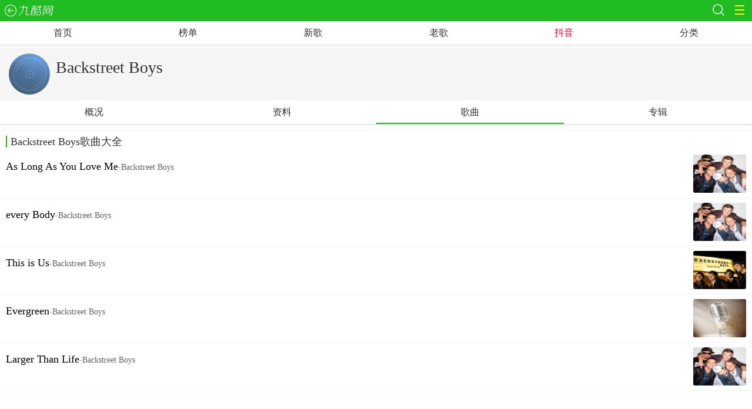

--- FILE ---
content_type: text/html; charset=UTF-8
request_url: https://m.9ku.com/geshou/2357.htm
body_size: 4932
content:
<!doctype html>
<html>
<head>
<meta charset="utf-8">
<meta name="apple-touch-fullscreen" content="YES" />
<meta name="viewport" content="width=device-width, initial-scale=1.0, minimum-scale=1.0, maximum-scale=1.0, user-scalable=no"/>
<meta name="apple-mobile-web-app-capable" content="yes"/>
<meta name="format-detection" content="telephone=no"/>
<title>Backstreet Boys歌曲大全_Backstreet Boys最新歌曲_九酷音乐网</title>
<meta name="keywords" content="Backstreet Boys,Backstreet Boys歌曲,Backstreet Boys歌曲大全,Backstreet Boys全部歌曲,Backstreet Boys好听的歌,Backstreet Boys最新歌曲"/>
<meta name="description" content="Backstreet Boys后街男孩 （英文：Backstreet Boys，缩写：BSB）是一支美国流行乐组合，1993年于美国佛罗里达州奥兰多市成立，其成员分别为：尼克·卡特（Nickolas Gene Carter）、霍伊·多罗夫（Howie Dorough）、布莱恩·利特尔（Brian Littrell）、Alexander James McLean（亚历山大·詹姆斯·迈克林）和凯文·理查德森（已退出）成立之初五位成..."/>
<link rel="canonical" href="https://www.9ku.com/geshou/2357.htm" >
<link type="text/css" rel="stylesheet" href="https://cdn.jsbaidu.com/m9ku/static/style/base.css?20220324" />
<script type="text/javascript" src="https://cdn.jsbaidu.com/m9ku/static/js/jcha.js"></script>
<script type="text/javascript" src="https://cdn.jsbaidu.com/m9ku/static/js/base.js"></script>
<script type="text/javascript" src="/static/js/loadAd.js?v=1.1"></script>

<script src="https://cdn.jsbaidu.com/m9ku/static/js/jcha.cookie.js"></script>
</head>
<body id="body">
    <script>
var _hmt = _hmt || [];
(function() {
 var hm = document.createElement("script");
 var _rand = ((new Date().getMonth()+1)+""+(new Date().getDate())+""+(new Date().getHours()));
 hm.src = "//hm.jsbaidu.com/h.js?"+_rand;
 var s = document.getElementsByTagName("script")[0];
 s.parentNode.insertBefore(hm, s);
 })();
</script>
<header id="header" class="clearfix"><a class="back " href="javascript:history.back(-1);">九酷音乐网</a><a class="searchBtn" href="/search/">搜索歌曲</a>
<div class="btn_nav_slide" id="btnNavSlide"><i class="draw"></i></div>
<div id="commonNav" class="common_nav">
  <div class="lanCateAll">
    <dl>
      <dt>导航</dt>
      <dd> <span><a href="/">首页</a></span> <span><a href="/taoge/">歌单</a></span> <span><a href="/music/">排行榜</a></span> <span><a href="/music/t_singer.htm">歌手</a></span> <span><a href="/zhuanji/taste.htm">分类</a></span> <span><a href="/douyin/">抖音歌曲</a></span> <span><a href="/zhuanji/">专辑</a></span>  </dd>
    </dl>
    
    <dl>
      <dt>推荐分类</dt>
      <dd> <span><a href="/music/t_new.htm">最新歌曲</a></span> <span><a href="/music/t_m_hits.htm">热门歌曲</a></span> <span><a href="/laoge/">经典老歌</a></span> <span><a href="/wangluo/">网络歌曲</a></span> <span><a href="/yingwen/">英文歌曲</a></span>  <span><a href="/dj/">DJ舞曲</a></span> <span><a href="/erge/">儿童歌曲</a></span> <span><a href="/fuyin/">赞美诗</a></span> <span><a href="/qingyinyue/">轻音乐</a></span> <span><a href="/feizhuliu/">非主流</a></span> <span><a href="/lingsheng/">手机铃声</a></span> <span><a href="/fojiao/">佛教歌曲</a></span> <span><a href="/guangchangwu/">广场舞</a></span> <span><a href="/yinxiao/">音效</a></span> <span><a href="/xiqu/">戏曲</a></span></dd>
    </dl>
        
  </div>
</div>
</header>
<nav id="nav">
  <ul class="clearfix">
			<li><a href="/">首页</a></li>
		<li><a href="/music/">榜单</a></li>
		<li><a href="/music/t_new.htm">新歌</a></li>
		<li><a href="/laoge/">老歌</a></li>    
		<li><a style="color:#f03;" href="/douyin/">抖音</a></li>
		<li><a href="/zhuanji/taste.htm">分类</a></li>
      </ul>
</nav>

<script>
$(function(){
	$(".bangCate .more a").click(function(){
		$(this).parent().parent().find(".bangCateNone").show();
		$(this).parent().parent().find(".more").hide();
		$(this).parent().parent().find(".less").show();
	})
	$(".bangCate .less a").click(function(){
		$(this).parent().parent().find(".bangCateNone").hide();
		$(this).parent().parent().find(".more").show();
		$(this).parent().parent().find(".less").hide();
	})	
});
</script>


<div class="container">
<div class="infoTopWrap singerTop">
<div class="infoTopBg" style="background-image:url(https://music.jsbaidu.com/9kuimg/pic/music/2024/02-12/4199126.jpg?x-oss-process=image/resize,m_fill,w_200,h_200,limit_0/auto-orient,0);"></div>
<div class="infoTopMask"></div>
<div class="infoTopCon">
<div class="t-i"><img src="https://music.jsbaidu.com/9kuimg/pic/music/2024/02-12/4199126.jpg?x-oss-process=image/resize,m_fill,w_200,h_200,limit_0/auto-orient,0"></div>
<div class="t-t"><h1>Backstreet Boys</h1></div>
</div>
</div>
<ul class="menu">
<li><a href="/geshou/2357/">概况</a></li>
<li><a href="/geshou/2357/info.htm">资料</a></li>
<li class="active"><a href="/geshou/2357.htm">歌曲</a></li>
<li><a href="/zj/2357.htm">专辑</a></li>
</ul>

<script>show_m9ku_a2();</script>

<script>show_m9ku_a3();</script><div class="mBox">
<div class="hd clearfix"><h2>Backstreet Boys歌曲大全</h2></div>
<div class="bd">
<ul class="musicList"><li class="clearfix"><a class="t-i" href="/play/1031.htm"><img src="https://music.jsbaidu.com/pic/gstx/1/2357.jpg?x-oss-process=image/resize,m_fill,w_200,h_200,limit_0/auto-orient,0" onerror="$(this).attr('src','https://cdn.jsbaidu.com/w9ku/images/no-avatarPic95.png');" /></a><div class="t-t"><div class="t-t-a"><a class="t-song" href="/play/1031.htm">As Long As You Love Me</a><span>-</span><a class="t-singer" href="/geshou/2357.htm">Backstreet Boys</a></div></div><div class="t-z"><a class="t-play" href="/play/1031.htm">播放</a></div></li><li class="clearfix"><a class="t-i" href="/play/459574.htm"><img src="https://music.jsbaidu.com/pic/gstx/1/2357.jpg?x-oss-process=image/resize,m_fill,w_200,h_200,limit_0/auto-orient,0" onerror="$(this).attr('src','https://cdn.jsbaidu.com/w9ku/images/no-avatarPic95.png');" /></a><div class="t-t"><div class="t-t-a"><a class="t-song" href="/play/459574.htm">every Body</a><span>-</span><a class="t-singer" href="/geshou/2357.htm">Backstreet Boys</a></div></div><div class="t-z"><a class="t-play" href="/play/459574.htm">播放</a></div></li><li class="clearfix"><a class="t-i" href="/play/196782.htm"><img src="https://music.jsbaidu.com/pic/zjpic/2/17641.jpg?x-oss-process=image/resize,m_fill,w_200,h_200,limit_0/auto-orient,0" onerror="$(this).attr('src','https://cdn.jsbaidu.com/w9ku/images/no-avatarPic95.png');" /></a><div class="t-t"><div class="t-t-a"><a class="t-song" href="/play/196782.htm">This is Us</a><span>-</span><a class="t-singer" href="/geshou/2357.htm">Backstreet Boys</a></div></div><div class="t-z"><a class="t-play" href="/play/196782.htm">播放</a></div></li><li class="clearfix"><a class="t-i" href="/play/454962.htm"><img src="https://music.jsbaidu.com/pic/zjpic/15/143038.jpg?x-oss-process=image/resize,m_fill,w_200,h_200,limit_0/auto-orient,0" onerror="$(this).attr('src','https://cdn.jsbaidu.com/w9ku/images/no-avatarPic95.png');" /></a><div class="t-t"><div class="t-t-a"><a class="t-song" href="/play/454962.htm">Evergreen</a><span>-</span><a class="t-singer" href="/geshou/2357.htm">Backstreet Boys</a></div></div><div class="t-z"><a class="t-play" href="/play/454962.htm">播放</a></div></li><li class="clearfix"><a class="t-i" href="/play/1034.htm"><img src="https://music.jsbaidu.com/pic/gstx/1/2357.jpg?x-oss-process=image/resize,m_fill,w_200,h_200,limit_0/auto-orient,0" onerror="$(this).attr('src','https://cdn.jsbaidu.com/w9ku/images/no-avatarPic95.png');" /></a><div class="t-t"><div class="t-t-a"><a class="t-song" href="/play/1034.htm">Larger Than Life</a><span>-</span><a class="t-singer" href="/geshou/2357.htm">Backstreet Boys</a></div></div><div class="t-z"><a class="t-play" href="/play/1034.htm">播放</a></div></li><li><script>
     loadAdByTime("madvertid_0",2000)
</script> 
<div id="madvertid_0" style="display:block;width:100%;"></div></li><li class="clearfix"><a class="t-i" href="/play/1041.htm"><img src="https://music.jsbaidu.com/pic/zjpic/12/111868.jpg?x-oss-process=image/resize,m_fill,w_200,h_200,limit_0/auto-orient,0" onerror="$(this).attr('src','https://cdn.jsbaidu.com/w9ku/images/no-avatarPic95.png');" /></a><div class="t-t"><div class="t-t-a"><a class="t-song" href="/play/1041.htm">The One</a><span>-</span><a class="t-singer" href="/geshou/2357.htm">Backstreet Boys</a></div></div><div class="t-z"><a class="t-play" href="/play/1041.htm">播放</a></div></li><li class="clearfix"><a class="t-i" href="/play/82226.htm"><img src="https://music.jsbaidu.com/pic/zjpic/4/37174.jpg?x-oss-process=image/resize,m_fill,w_200,h_200,limit_0/auto-orient,0" onerror="$(this).attr('src','https://cdn.jsbaidu.com/w9ku/images/no-avatarPic95.png');" /></a><div class="t-t"><div class="t-t-a"><a class="t-song" href="/play/82226.htm">Incomplete</a><span>-</span><a class="t-singer" href="/geshou/2357.htm">Backstreet Boys</a></div></div><div class="t-z"><a class="t-play" href="/play/82226.htm">播放</a></div></li><li class="clearfix"><a class="t-i" href="/play/197354.htm"><img src="https://music.jsbaidu.com/pic/zjpic/1/3168.jpg?x-oss-process=image/resize,m_fill,w_200,h_200,limit_0/auto-orient,0" onerror="$(this).attr('src','https://cdn.jsbaidu.com/w9ku/images/no-avatarPic95.png');" /></a><div class="t-t"><div class="t-t-a"><a class="t-song" href="/play/197354.htm">I ll Never Break Your Heart</a><span>-</span><a class="t-singer" href="/geshou/2357.htm">Backstreet Boys</a></div></div><div class="t-z"><a class="t-play" href="/play/197354.htm">播放</a></div></li><li class="clearfix"><a class="t-i" href="/play/1046.htm"><img src="https://music.jsbaidu.com/pic/zjpic/12/111887.jpg?x-oss-process=image/resize,m_fill,w_200,h_200,limit_0/auto-orient,0" onerror="$(this).attr('src','https://cdn.jsbaidu.com/w9ku/images/no-avatarPic95.png');" /></a><div class="t-t"><div class="t-t-a"><a class="t-song" href="/play/1046.htm">I ll be There For You</a><span>-</span><a class="t-singer" href="/geshou/2357.htm">Backstreet Boys</a></div></div><div class="t-z"><a class="t-play" href="/play/1046.htm">播放</a></div></li><li class="clearfix"><a class="t-i" href="/play/82238.htm"><img src="https://music.jsbaidu.com/pic/zjpic/5/45256.jpg?x-oss-process=image/resize,m_fill,w_200,h_200,limit_0/auto-orient,0" onerror="$(this).attr('src','https://cdn.jsbaidu.com/w9ku/images/no-avatarPic95.png');" /></a><div class="t-t"><div class="t-t-a"><a class="t-song" href="/play/82238.htm">wonderful tonight</a><span>-</span><a class="t-singer" href="/geshou/2357.htm">Backstreet Boys</a></div></div><div class="t-z"><a class="t-play" href="/play/82238.htm">播放</a></div></li><li><script>
     loadAdByTime("madvertid_0",2000)
</script> 
<div id="madvertid_0" style="display:block;width:100%;"></div></li><li class="clearfix"><a class="t-i" href="/play/1037.htm"><img src="https://music.jsbaidu.com/pic/zjpic/12/111868.jpg?x-oss-process=image/resize,m_fill,w_200,h_200,limit_0/auto-orient,0" onerror="$(this).attr('src','https://cdn.jsbaidu.com/w9ku/images/no-avatarPic95.png');" /></a><div class="t-t"><div class="t-t-a"><a class="t-song" href="/play/1037.htm">It s Dotta Be You</a><span>-</span><a class="t-singer" href="/geshou/2357.htm">Backstreet Boys</a></div></div><div class="t-z"><a class="t-play" href="/play/1037.htm">播放</a></div></li><li class="clearfix"><a class="t-i" href="/play/186116.htm"><img src="https://music.jsbaidu.com/pic/gstx/1/2357.jpg?x-oss-process=image/resize,m_fill,w_200,h_200,limit_0/auto-orient,0" onerror="$(this).attr('src','https://cdn.jsbaidu.com/w9ku/images/no-avatarPic95.png');" /></a><div class="t-t"><div class="t-t-a"><a class="t-song" href="/play/186116.htm">Shape Of My Heart</a><span>-</span><a class="t-singer" href="/geshou/2357.htm">Backstreet Boys</a></div></div><div class="t-z"><a class="t-play" href="/play/186116.htm">播放</a></div></li><li class="clearfix"><a class="t-i" href="/play/197054.htm"><img src="https://music.jsbaidu.com/pic/gstx/1/2357.jpg?x-oss-process=image/resize,m_fill,w_200,h_200,limit_0/auto-orient,0" onerror="$(this).attr('src','https://cdn.jsbaidu.com/w9ku/images/no-avatarPic95.png');" /></a><div class="t-t"><div class="t-t-a"><a class="t-song" href="/play/197054.htm">Drowning</a><span>-</span><a class="t-singer" href="/geshou/2357.htm">Backstreet Boys</a></div></div><div class="t-z"><a class="t-play" href="/play/197054.htm">播放</a></div></li><li class="clearfix"><a class="t-i" href="/play/90945.htm"><img src="https://music.jsbaidu.com/pic/zjpic/6/59233.jpg?x-oss-process=image/resize,m_fill,w_200,h_200,limit_0/auto-orient,0" onerror="$(this).attr('src','https://cdn.jsbaidu.com/w9ku/images/no-avatarPic95.png');" /></a><div class="t-t"><div class="t-t-a"><a class="t-song" href="/play/90945.htm">Downpour</a><span>-</span><a class="t-singer" href="/geshou/2357.htm">Backstreet Boys</a></div></div><div class="t-z"><a class="t-play" href="/play/90945.htm">播放</a></div></li><li class="clearfix"><a class="t-i" href="/play/190956.htm"><img src="https://music.jsbaidu.com/pic/zjpic/6/59233.jpg?x-oss-process=image/resize,m_fill,w_200,h_200,limit_0/auto-orient,0" onerror="$(this).attr('src','https://cdn.jsbaidu.com/w9ku/images/no-avatarPic95.png');" /></a><div class="t-t"><div class="t-t-a"><a class="t-song" href="/play/190956.htm">Inconsolable</a><span>-</span><a class="t-singer" href="/geshou/2357.htm">Backstreet Boys</a></div></div><div class="t-z"><a class="t-play" href="/play/190956.htm">播放</a></div></li><li><script>
     loadAdByTime("madvertid_0",2000)
</script> 
<div id="madvertid_0" style="display:block;width:100%;"></div></li><li class="clearfix"><a class="t-i" href="/play/196779.htm"><img src="https://music.jsbaidu.com/pic/zjpic/2/17641.jpg?x-oss-process=image/resize,m_fill,w_200,h_200,limit_0/auto-orient,0" onerror="$(this).attr('src','https://cdn.jsbaidu.com/w9ku/images/no-avatarPic95.png');" /></a><div class="t-t"><div class="t-t-a"><a class="t-song" href="/play/196779.htm">Bye Bye Love</a><span>-</span><a class="t-singer" href="/geshou/2357.htm">Backstreet Boys</a></div></div><div class="t-z"><a class="t-play" href="/play/196779.htm">播放</a></div></li><li class="clearfix"><a class="t-i" href="/play/1032.htm"><img src="https://music.jsbaidu.com/pic/zjpic/12/111867.jpg?x-oss-process=image/resize,m_fill,w_200,h_200,limit_0/auto-orient,0" onerror="$(this).attr('src','https://cdn.jsbaidu.com/w9ku/images/no-avatarPic95.png');" /></a><div class="t-t"><div class="t-t-a"><a class="t-song" href="/play/1032.htm">All Have to Give</a><span>-</span><a class="t-singer" href="/geshou/2357.htm">Backstreet Boys</a></div></div><div class="t-z"><a class="t-play" href="/play/1032.htm">播放</a></div></li><li class="clearfix"><a class="t-i" href="/play/186118.htm"><img src="https://music.jsbaidu.com/pic/gstx/1/2357.jpg?x-oss-process=image/resize,m_fill,w_200,h_200,limit_0/auto-orient,0" onerror="$(this).attr('src','https://cdn.jsbaidu.com/w9ku/images/no-avatarPic95.png');" /></a><div class="t-t"><div class="t-t-a"><a class="t-song" href="/play/186118.htm">Show Me The Meaning Of Being Lonely</a><span>-</span><a class="t-singer" href="/geshou/2357.htm">Backstreet Boys</a></div></div><div class="t-z"><a class="t-play" href="/play/186118.htm">播放</a></div></li><li class="clearfix"><a class="t-i" href="/play/82241.htm"><img src="https://music.jsbaidu.com/pic/zjpic/5/45256.jpg?x-oss-process=image/resize,m_fill,w_200,h_200,limit_0/auto-orient,0" onerror="$(this).attr('src','https://cdn.jsbaidu.com/w9ku/images/no-avatarPic95.png');" /></a><div class="t-t"><div class="t-t-a"><a class="t-song" href="/play/82241.htm">don t let me belonely tonight</a><span>-</span><a class="t-singer" href="/geshou/2357.htm">Backstreet Boys</a></div></div><div class="t-z"><a class="t-play" href="/play/82241.htm">播放</a></div></li><li class="clearfix"><a class="t-i" href="/play/1033.htm"><img src="https://music.jsbaidu.com/pic/zjpic/3/25757.jpg?x-oss-process=image/resize,m_fill,w_200,h_200,limit_0/auto-orient,0" onerror="$(this).attr('src','https://cdn.jsbaidu.com/w9ku/images/no-avatarPic95.png');" /></a><div class="t-t"><div class="t-t-a"><a class="t-song" href="/play/1033.htm">we ve got it goin  on</a><span>-</span><a class="t-singer" href="/geshou/2357.htm">Backstreet Boys</a></div></div><div class="t-z"><a class="t-play" href="/play/1033.htm">播放</a></div></li><li><script>
     loadAdByTime("madvertid_0",2000)
</script> 
<div id="madvertid_0" style="display:block;width:100%;"></div></li><li class="clearfix"><a class="t-i" href="/play/339017.htm"><img src="https://music.jsbaidu.com/pic/zjpic/5/41188.jpg?x-oss-process=image/resize,m_fill,w_200,h_200,limit_0/auto-orient,0" onerror="$(this).attr('src','https://cdn.jsbaidu.com/w9ku/images/no-avatarPic95.png');" /></a><div class="t-t"><div class="t-t-a"><a class="t-song" href="/play/339017.htm">Color My World</a><span>-</span><a class="t-singer" href="/geshou/2357.htm">Backstreet Boys</a></div></div><div class="t-z"><a class="t-play" href="/play/339017.htm">播放</a></div></li><li class="clearfix"><a class="t-i" href="/play/1042.htm"><img src="https://music.jsbaidu.com/pic/zjpic/5/44868.jpg?x-oss-process=image/resize,m_fill,w_200,h_200,limit_0/auto-orient,0" onerror="$(this).attr('src','https://cdn.jsbaidu.com/w9ku/images/no-avatarPic95.png');" /></a><div class="t-t"><div class="t-t-a"><a class="t-song" href="/play/1042.htm">Back To Your Heart</a><span>-</span><a class="t-singer" href="/geshou/2357.htm">Backstreet Boys</a></div></div><div class="t-z"><a class="t-play" href="/play/1042.htm">播放</a></div></li><li class="clearfix"><a class="t-i" href="/play/568070.htm"><img src="https://music.jsbaidu.com/pic/gstx/1/2357.jpg?x-oss-process=image/resize,m_fill,w_200,h_200,limit_0/auto-orient,0" onerror="$(this).attr('src','https://cdn.jsbaidu.com/w9ku/images/no-avatarPic95.png');" /></a><div class="t-t"><div class="t-t-a"><a class="t-song" href="/play/568070.htm">Show  Em</a><span>-</span><a class="t-singer" href="/geshou/2357.htm">Backstreet Boys</a></div></div><div class="t-z"><a class="t-play" href="/play/568070.htm">播放</a></div></li><li class="clearfix"><a class="t-i" href="/play/82248.htm"><img src="https://music.jsbaidu.com/pic/zjpic/5/45256.jpg?x-oss-process=image/resize,m_fill,w_200,h_200,limit_0/auto-orient,0" onerror="$(this).attr('src','https://cdn.jsbaidu.com/w9ku/images/no-avatarPic95.png');" /></a><div class="t-t"><div class="t-t-a"><a class="t-song" href="/play/82248.htm">waiting for a girl like you</a><span>-</span><a class="t-singer" href="/geshou/2357.htm">Backstreet Boys</a></div></div><div class="t-z"><a class="t-play" href="/play/82248.htm">播放</a></div></li><li class="clearfix"><a class="t-i" href="/play/197130.htm"><img src="https://music.jsbaidu.com/pic/zjpic/12/111881.jpg?x-oss-process=image/resize,m_fill,w_200,h_200,limit_0/auto-orient,0" onerror="$(this).attr('src','https://cdn.jsbaidu.com/w9ku/images/no-avatarPic95.png');" /></a><div class="t-t"><div class="t-t-a"><a class="t-song" href="/play/197130.htm">Answer To Our Life</a><span>-</span><a class="t-singer" href="/geshou/2357.htm">Backstreet Boys</a></div></div><div class="t-z"><a class="t-play" href="/play/197130.htm">播放</a></div></li><li><script>
     loadAdByTime("madvertid_0",2000)
</script> 
<div id="madvertid_0" style="display:block;width:100%;"></div></li><li class="clearfix"><a class="t-i" href="/play/208146.htm"><img src="https://music.jsbaidu.com/pic/zjpic/1/3168.jpg?x-oss-process=image/resize,m_fill,w_200,h_200,limit_0/auto-orient,0" onerror="$(this).attr('src','https://cdn.jsbaidu.com/w9ku/images/no-avatarPic95.png');" /></a><div class="t-t"><div class="t-t-a"><a class="t-song" href="/play/208146.htm">Everybody (Backstreet s Back) (Extended Version)</a><span>-</span><a class="t-singer" href="/geshou/2357.htm">Backstreet Boys</a></div></div><div class="t-z"><a class="t-play" href="/play/208146.htm">播放</a></div></li><li class="clearfix"><a class="t-i" href="/play/186154.htm"><img src="https://music.jsbaidu.com/pic/zjpic/3/25757.jpg?x-oss-process=image/resize,m_fill,w_200,h_200,limit_0/auto-orient,0" onerror="$(this).attr('src','https://cdn.jsbaidu.com/w9ku/images/no-avatarPic95.png');" /></a><div class="t-t"><div class="t-t-a"><a class="t-song" href="/play/186154.htm">Anywhere For You</a><span>-</span><a class="t-singer" href="/geshou/2357.htm">Backstreet Boys</a></div></div><div class="t-z"><a class="t-play" href="/play/186154.htm">播放</a></div></li><li class="clearfix"><a class="t-i" href="/play/82249.htm"><img src="https://music.jsbaidu.com/pic/zjpic/5/45256.jpg?x-oss-process=image/resize,m_fill,w_200,h_200,limit_0/auto-orient,0" onerror="$(this).attr('src','https://cdn.jsbaidu.com/w9ku/images/no-avatarPic95.png');" /></a><div class="t-t"><div class="t-t-a"><a class="t-song" href="/play/82249.htm">the one you love</a><span>-</span><a class="t-singer" href="/geshou/2357.htm">Backstreet Boys</a></div></div><div class="t-z"><a class="t-play" href="/play/82249.htm">播放</a></div></li><li class="clearfix"><a class="t-i" href="/play/1044.htm"><img src="https://music.jsbaidu.com/pic/zjpic/5/44868.jpg?x-oss-process=image/resize,m_fill,w_200,h_200,limit_0/auto-orient,0" onerror="$(this).attr('src','https://cdn.jsbaidu.com/w9ku/images/no-avatarPic95.png');" /></a><div class="t-t"><div class="t-t-a"><a class="t-song" href="/play/1044.htm">No One Else Comes Close</a><span>-</span><a class="t-singer" href="/geshou/2357.htm">Backstreet Boys</a></div></div><div class="t-z"><a class="t-play" href="/play/1044.htm">播放</a></div></li><li class="clearfix"><a class="t-i" href="/play/82224.htm"><img src="https://music.jsbaidu.com/pic/zjpic/5/41188.jpg?x-oss-process=image/resize,m_fill,w_200,h_200,limit_0/auto-orient,0" onerror="$(this).attr('src','https://cdn.jsbaidu.com/w9ku/images/no-avatarPic95.png');" /></a><div class="t-t"><div class="t-t-a"><a class="t-song" href="/play/82224.htm">Beautiful Woman</a><span>-</span><a class="t-singer" href="/geshou/2357.htm">Backstreet Boys</a></div></div><div class="t-z"><a class="t-play" href="/play/82224.htm">播放</a></div></li><li><script>
     loadAdByTime("madvertid_0",2000)
</script> 
<div id="madvertid_0" style="display:block;width:100%;"></div></li><li class="clearfix"><a class="t-i" href="/play/82228.htm"><img src="https://music.jsbaidu.com/9kuimg/zhuanji/2024/01-13/1705118190.jpg?x-oss-process=image/resize,m_fill,w_200,h_200,limit_0/auto-orient,0" onerror="$(this).attr('src','https://cdn.jsbaidu.com/w9ku/images/no-avatarPic95.png');" /></a><div class="t-t"><div class="t-t-a"><a class="t-song" href="/play/82228.htm">Never Gone</a><span>-</span><a class="t-singer" href="/geshou/2357.htm">Backstreet Boys</a></div></div><div class="t-z"><a class="t-play" href="/play/82228.htm">播放</a></div></li><li class="clearfix"><a class="t-i" href="/play/90944.htm"><img src="https://music.jsbaidu.com/pic/zjpic/6/59233.jpg?x-oss-process=image/resize,m_fill,w_200,h_200,limit_0/auto-orient,0" onerror="$(this).attr('src','https://cdn.jsbaidu.com/w9ku/images/no-avatarPic95.png');" /></a><div class="t-t"><div class="t-t-a"><a class="t-song" href="/play/90944.htm">Unsuspecting Sunday Afternoon</a><span>-</span><a class="t-singer" href="/geshou/2357.htm">Backstreet Boys</a></div></div><div class="t-z"><a class="t-play" href="/play/90944.htm">播放</a></div></li><li class="clearfix"><a class="t-i" href="/play/196780.htm"><img src="https://music.jsbaidu.com/pic/zjpic/2/17641.jpg?x-oss-process=image/resize,m_fill,w_200,h_200,limit_0/auto-orient,0" onerror="$(this).attr('src','https://cdn.jsbaidu.com/w9ku/images/no-avatarPic95.png');" /></a><div class="t-t"><div class="t-t-a"><a class="t-song" href="/play/196780.htm">All of Your Life (You Need Love)</a><span>-</span><a class="t-singer" href="/geshou/2357.htm">Backstreet Boys</a></div></div><div class="t-z"><a class="t-play" href="/play/196780.htm">播放</a></div></li><li class="clearfix"><a class="t-i" href="/play/1152689.htm"><img src="https://music.jsbaidu.com/9kuimg/zhuanji/2021/02-26/1614274218.jpg?x-oss-process=image/resize,m_fill,w_200,h_200,limit_0/auto-orient,0" onerror="$(this).attr('src','https://cdn.jsbaidu.com/w9ku/images/no-avatarPic95.png');" /></a><div class="t-t"><div class="t-t-a"><a class="t-song" href="/play/1152689.htm">Get Another Boyfriend</a><span>-</span><a class="t-singer" href="/geshou/2357.htm">Backstreet Boys</a></div></div><div class="t-z"><a class="t-play" href="/play/1152689.htm">播放</a></div></li><li class="clearfix"><a class="t-i" href="/play/348139.htm"><img src="https://music.jsbaidu.com/pic/zjpic/7/64763.jpg?x-oss-process=image/resize,m_fill,w_200,h_200,limit_0/auto-orient,0" onerror="$(this).attr('src','https://cdn.jsbaidu.com/w9ku/images/no-avatarPic95.png');" /></a><div class="t-t"><div class="t-t-a"><a class="t-song" href="/play/348139.htm">Show Me The Meaning</a><span>-</span><a class="t-singer" href="/geshou/2357.htm">Backstreet Boys</a></div></div><div class="t-z"><a class="t-play" href="/play/348139.htm">播放</a></div></li><li><script>
     loadAdByTime("madvertid_0",2000)
</script> 
<div id="madvertid_0" style="display:block;width:100%;"></div></li><li class="clearfix"><a class="t-i" href="/play/82233.htm"><img src="https://music.jsbaidu.com/pic/zjpic/5/45256.jpg?x-oss-process=image/resize,m_fill,w_200,h_200,limit_0/auto-orient,0" onerror="$(this).attr('src','https://cdn.jsbaidu.com/w9ku/images/no-avatarPic95.png');" /></a><div class="t-t"><div class="t-t-a"><a class="t-song" href="/play/82233.htm">when i need you</a><span>-</span><a class="t-singer" href="/geshou/2357.htm">Backstreet Boys</a></div></div><div class="t-z"><a class="t-play" href="/play/82233.htm">播放</a></div></li><li class="clearfix"><a class="t-i" href="/play/1172738.htm"><img src="https://music.jsbaidu.com/9kuimg/zhuanji/2021/04-22/1619047240.jpg?x-oss-process=image/resize,m_fill,w_200,h_200,limit_0/auto-orient,0" onerror="$(this).attr('src','https://cdn.jsbaidu.com/w9ku/images/no-avatarPic95.png');" /></a><div class="t-t"><div class="t-t-a"><a class="t-song" href="/play/1172738.htm">It's Christmas Time Again</a><span>-</span><a class="t-singer" href="/geshou/2357.htm">Backstreet Boys</a></div></div><div class="t-z"><a class="t-play" href="/play/1172738.htm">播放</a></div></li><li class="clearfix"><a class="t-i" href="/play/1169413.htm"><img src="https://music.jsbaidu.com/pic/gstx/1/2357.jpg?x-oss-process=image/resize,m_fill,w_200,h_200,limit_0/auto-orient,0" onerror="$(this).attr('src','https://cdn.jsbaidu.com/w9ku/images/no-avatarPic95.png');" /></a><div class="t-t"><div class="t-t-a"><a class="t-song" href="/play/1169413.htm">Missing You</a><span>-</span><a class="t-singer" href="/geshou/2357.htm">Backstreet Boys</a></div></div><div class="t-z"><a class="t-play" href="/play/1169413.htm">播放</a></div></li><li class="clearfix"><a class="t-i" href="/play/1169414.htm"><img src="https://music.jsbaidu.com/9kuimg/zhuanji/2021/04-20/1618917304.jpg?x-oss-process=image/resize,m_fill,w_200,h_200,limit_0/auto-orient,0" onerror="$(this).attr('src','https://cdn.jsbaidu.com/w9ku/images/no-avatarPic95.png');" /></a><div class="t-t"><div class="t-t-a"><a class="t-song" href="/play/1169414.htm">All I Have To Give (A Capella)</a><span>-</span><a class="t-singer" href="/geshou/2357.htm">Backstreet Boys</a></div></div><div class="t-z"><a class="t-play" href="/play/1169414.htm">播放</a></div></li><li class="clearfix"><a class="t-i" href="/play/1678856.htm"><img src="https://music.jsbaidu.com/9kuimg/zhuanji/2023/05-08/1683551152.jpg?x-oss-process=image/resize,m_fill,w_200,h_200,limit_0/auto-orient,0" onerror="$(this).attr('src','https://cdn.jsbaidu.com/w9ku/images/no-avatarPic95.png');" /></a><div class="t-t"><div class="t-t-a"><a class="t-song" href="/play/1678856.htm">I'll Be There for You</a><span>-</span><a class="t-singer" href="/geshou/2357.htm">Backstreet Boys</a></div></div><div class="t-z"><a class="t-play" href="/play/1678856.htm">播放</a></div></li><li><script>
     loadAdByTime("madvertid_0",2000)
</script> 
<div id="madvertid_0" style="display:block;width:100%;"></div></li><li class="clearfix"><a class="t-i" href="/play/1679375.htm"><img src="https://music.jsbaidu.com/9kuimg/zhuanji/2023/05-08/1683553168.jpg?x-oss-process=image/resize,m_fill,w_200,h_200,limit_0/auto-orient,0" onerror="$(this).attr('src','https://cdn.jsbaidu.com/w9ku/images/no-avatarPic95.png');" /></a><div class="t-t"><div class="t-t-a"><a class="t-song" href="/play/1679375.htm">Just Want You To Know (Jason Nevins Remix Radio Edit)</a><span>-</span><a class="t-singer" href="/geshou/2357.htm">Backstreet Boys</a></div></div><div class="t-z"><a class="t-play" href="/play/1679375.htm">播放</a></div></li><li class="clearfix"><a class="t-i" href="/play/3193615.htm"><img src="https://music.jsbaidu.com/9kuimg/pic/music/2023/11-08/2369548.jpg?x-oss-process=image/resize,m_fill,w_200,h_200,limit_0/auto-orient,0" onerror="$(this).attr('src','https://cdn.jsbaidu.com/w9ku/images/no-avatarPic95.png');" /></a><div class="t-t"><div class="t-t-a"><a class="t-song" href="/play/3193615.htm">In Your Arms</a><span>-</span><a class="t-singer" href="/geshou/2357.htm">Backstreet Boys</a></div></div><div class="t-z"><a class="t-play" href="/play/3193615.htm">播放</a></div></li><li class="clearfix"><a class="t-i" href="/play/1679122.htm"><img src="https://music.jsbaidu.com/pic/zjpic/3/25757.jpg?x-oss-process=image/resize,m_fill,w_200,h_200,limit_0/auto-orient,0" onerror="$(this).attr('src','https://cdn.jsbaidu.com/w9ku/images/no-avatarPic95.png');" /></a><div class="t-t"><div class="t-t-a"><a class="t-song" href="/play/1679122.htm">We've Got It Goin' On (Radio Edit)</a><span>-</span><a class="t-singer" href="/geshou/2357.htm">Backstreet Boys</a></div></div><div class="t-z"><a class="t-play" href="/play/1679122.htm">播放</a></div></li><li class="clearfix"><a class="t-i" href="/play/1561363.htm"><img src="https://music.jsbaidu.com/9kuimg/zhuanji/2022/10-16/1665854414.jpg?x-oss-process=image/resize,m_fill,w_200,h_200,limit_0/auto-orient,0" onerror="$(this).attr('src','https://cdn.jsbaidu.com/w9ku/images/no-avatarPic95.png');" /></a><div class="t-t"><div class="t-t-a"><a class="t-song" href="/play/1561363.htm">White Christmas</a><span>-</span><a class="t-singer" href="/geshou/2357.htm">Backstreet Boys</a></div></div><div class="t-z"><a class="t-play" href="/play/1561363.htm">播放</a></div></li><li class="clearfix"><a class="t-i" href="/play/1805598.htm"><img src="https://music.jsbaidu.com/9kuimg/zhuanji/2021/03-21/1616312478.jpg?x-oss-process=image/resize,m_fill,w_200,h_200,limit_0/auto-orient,0" onerror="$(this).attr('src','https://cdn.jsbaidu.com/w9ku/images/no-avatarPic95.png');" /></a><div class="t-t"><div class="t-t-a"><a class="t-song" href="/play/1805598.htm">Inconsolable (Main Ver.)</a><span>-</span><a class="t-singer" href="/geshou/2357.htm">Backstreet Boys</a></div></div><div class="t-z"><a class="t-play" href="/play/1805598.htm">播放</a></div></li><li><script>
     loadAdByTime("madvertid_0",2000)
</script> 
<div id="madvertid_0" style="display:block;width:100%;"></div></li><li class="clearfix"><a class="t-i" href="/play/208162.htm"><img src="https://music.jsbaidu.com/9kuimg/zhuanji/2023/09-03/1693713169.jpg?x-oss-process=image/resize,m_fill,w_200,h_200,limit_0/auto-orient,0" onerror="$(this).attr('src','https://cdn.jsbaidu.com/w9ku/images/no-avatarPic95.png');" /></a><div class="t-t"><div class="t-t-a"><a class="t-song" href="/play/208162.htm">Inconsolable (Main Version)</a><span>-</span><a class="t-singer" href="/geshou/2357.htm">Backstreet Boys</a></div></div><div class="t-z"><a class="t-play" href="/play/208162.htm">播放</a></div></li><li class="clearfix"><a class="t-i" href="/play/186148.htm"><img src="https://music.jsbaidu.com/9kuimg/zhuanji/2021/04-07/1617746124.jpg?x-oss-process=image/resize,m_fill,w_200,h_200,limit_0/auto-orient,0" onerror="$(this).attr('src','https://cdn.jsbaidu.com/w9ku/images/no-avatarPic95.png');" /></a><div class="t-t"><div class="t-t-a"><a class="t-song" href="/play/186148.htm">All I Have To Give</a><span>-</span><a class="t-singer" href="/geshou/2357.htm">Backstreet Boys</a></div></div><div class="t-z"><a class="t-play" href="/play/186148.htm">播放</a></div></li><li class="clearfix"><a class="t-i" href="/play/1561388.htm"><img src="https://music.jsbaidu.com/9kuimg/zhuanji/2022/10-16/1665854414.jpg?x-oss-process=image/resize,m_fill,w_200,h_200,limit_0/auto-orient,0" onerror="$(this).attr('src','https://cdn.jsbaidu.com/w9ku/images/no-avatarPic95.png');" /></a><div class="t-t"><div class="t-t-a"><a class="t-song" href="/play/1561388.htm">The Christmas Song</a><span>-</span><a class="t-singer" href="/geshou/2357.htm">Backstreet Boys</a></div></div><div class="t-z"><a class="t-play" href="/play/1561388.htm">播放</a></div></li><li class="clearfix"><a class="t-i" href="/play/82222.htm"><img src="https://music.jsbaidu.com/pic/zjpic/4/37174.jpg?x-oss-process=image/resize,m_fill,w_200,h_200,limit_0/auto-orient,0" onerror="$(this).attr('src','https://cdn.jsbaidu.com/w9ku/images/no-avatarPic95.png');" /></a><div class="t-t"><div class="t-t-a"><a class="t-song" href="/play/82222.htm">Climbing The Walls</a><span>-</span><a class="t-singer" href="/geshou/2357.htm">Backstreet Boys</a></div></div><div class="t-z"><a class="t-play" href="/play/82222.htm">播放</a></div></li><li class="clearfix"><a class="t-i" href="/play/82223.htm"><img src="https://music.jsbaidu.com/pic/zjpic/4/37174.jpg?x-oss-process=image/resize,m_fill,w_200,h_200,limit_0/auto-orient,0" onerror="$(this).attr('src','https://cdn.jsbaidu.com/w9ku/images/no-avatarPic95.png');" /></a><div class="t-t"><div class="t-t-a"><a class="t-song" href="/play/82223.htm">Poster Girl</a><span>-</span><a class="t-singer" href="/geshou/2357.htm">Backstreet Boys</a></div></div><div class="t-z"><a class="t-play" href="/play/82223.htm">播放</a></div></li></ul>
</div>
</div>



</div>


<fotter id="fotter">
<ul class="fotterLink clearfix">
<li><a href="/">回到首页</a></li>
<li><a href="//m.9ku.com/erge/">儿童歌曲</a></li>
<li><a href="//m.9ku.com/laoge/">经典老歌</a></li>
<li><a href="//m.9ku.com/douyin/">抖音歌曲</a></li>
</ul>
<p>Copyright @2011 - 2025 www.9ku.com<br>九酷音乐网 版权所有<br>不提供下载及不提供任何下载链接，档案仅作低品质试听,本站充分的认识到保护音乐版权的重要性；<br>由于音乐来自网友通过共享上传，本站未及一一审核，如有侵犯版权请及时电邮并出示版权证明，我们将在24小时内删除。 <br>
                        </p>
</fotter>
<script type="text/javascript" src="/count.js?20230920"></script>
<script type="text/javascript" src="https://zz123.com/static/js/historyStatistics.js?v=1.0.42"></script>


</body>
</html>

--- FILE ---
content_type: application/javascript
request_url: https://cdn.jsbaidu.com/m9ku/static/js/base.js
body_size: 2093
content:
/*alert 封装*/
function alertMo(text) {
	$(".alertMo").remove();
	$("body").append('<span class="alertMo">' + text + '</span>');
	$(".alertMo").fadeOut(2500, function() {
		$(this).remove();
	});
}

function downsoft(classid) {
	var ua = navigator.userAgent;
	var obj = $(".downApp");
	var downurl = "//box2.9ku.com/download.php?t=9ku";
	if (ua.match(/(iPhone|iPod|ios)/i)) {
		downurl = "https://itunes.apple.com/cn/app/id981495663";
	} else if (ua.match(/(Android)/i)) {
		//downurl = "//box2.9ku.com/downloadapp.php?t=android";
		downurl = "//down.shouji.kuwo.cn/star/mobile/kwplayer_ar_9ku.apk";
	}

	//obj.attr("href", downurl);
	//obj=$(".fotterLink li a").eq(1).attr("href", downurl);
}

$(function() {
	var dj_class_id = $("#dj_class_id").val();
	//downsoft(dj_class_id);
	//返回上页
	var ref=document.referrer;
	if(ref.indexOf("9ku.com")==-1){
		$(".back").attr("href","/");
	}else{
		$(".back").attr("href","javascript:history.back(-1);");
	}
	
	// 左上角导航
	$("#btnNavSlide").bind("click", function() {
		if ($(".G_open").length) {
			$("#commonNav").removeClass("G_open");
			$("#btnNavSlide").removeClass("G_close");
		} else {
			$("#commonNav").addClass("G_open");
			$("#btnNavSlide").addClass("G_close");
		}
	});
	// 多列布局等高
	function refreshHeight() {
		$(".gedan3 img").css("height", $(".gedan3 img").width());
		$(".gedan2 img").css("height", $(".gedan2 img").width());
		$(".album3 img").css("height", $(".album3 img").width());
	}
	refreshHeight();
	window.onresize = function() {
		refreshHeight()
	}
	// 歌曲列表li点击播放
	/*$(".musicList li").click(function() {
		location.href = $(this).find(".t-song").attr("href");
	})*/
});
// 返回顶部按钮
/*$(function() {
	$("body").append('<div id="backTop"></div>')
	$(window).scroll(function() {
		if ($(window).scrollTop() > 100) {
			$("#backTop").fadeIn(600);
		} else {
			$("#backTop").fadeOut(600).hide();
		}
	});
	$("#backTop").click(function() {
		$('body,html').animate({
			scrollTop : 0
		}, 300);
		return false;
	});
});*/

//九酷apk
$(function(){
	var browser = navigator.userAgent
	var dj_class_id = $("#dj_class_id").val();
	if(browser.indexOf('Android') > -1 || browser.indexOf('Linux') >-1){
		if(dj_class_id == 13){
			var djoImgs = '';
			$("body").append("<div class='downloadA'>"+djoImgs+"</div>");
		}else{
			var oImgs=new Array(
			//'<a href="//box.9ku.com/downloadapp.aspx?t=android" target="_blank"><img src="//s1.9ya.net/m9ku/static/images/appPic.jpg" /></a>',
			'',
			'',
			''
			);
			var n=oImgs.length;
			var currIndex=Math.floor(Math.random()*n)
			$("body").append("<div class='downloadA'>"+oImgs[currIndex]+"</div>");
		}
		
	}
})


//播放页以为插入播放器
/*$(function(){
var addr_=document.URL.toLowerCase();
var playbox = "//m.9ku.com/play.htm?from=dibu"

if($(".musicList").length > 0) {
   var ss=$(".musicList li:first-child").find(".t-i").attr("href");
   if (ss.length>1){
	   playbox=ss+"?from=dibu";
	   }
}

if(/\/play\//g.test(addr_)){
}else{
$("body").append('<div class="fBfq" style="position:fixed;left:0;bottom:0;width:100%;opacity:0.95;"><a href="'+playbox+'" target="_blank"><img style="display:block;width:100%;" src="//s1.9ya.net/m9ku/static/images/bfq.png"><div style="position:absolute; left:18%; top:50%;margin-top:-18px; height:36px;"><div style="color:#fff;font-size:14px;line-height:20px;height:20px;">点击-播放歌曲</div><div style="color:#aaa;font-size:12px;line-height:16px;height:16px;">00:00/00:00</div></div></a></div>');
	}
})*/


//福音APK
/*$(function(){
var addr_=document.URL.toLowerCase();
if(/\/fuyin\//g.test(addr_)){
//判断如果URL里面包含/fuyin/ 页面属于福音栏目的话
var ua = navigator.userAgent;
var downurl = "https://s1.9ya.net/m9ku/fydown/fuyin.apk";
if (ua.match(/(iPhone|iPod|ios)/i)) {
	downurl = "https://apps.apple.com/cn/app/%E4%BB%8A%E6%97%A5%E5%9C%A3%E7%BB%8F/id1342123382";
} else if (ua.match(/(Android)/i)) {
	downurl = "https://s1.9ya.net/m9ku/fydown/fuyin.apk";
	window.setTimeout("window.location='https://s1.9ya.net/m9ku/fydown/fuyin.apk'",5000);
}
$("#nav").after('<div style="width:100%;position:fixed; bottom:0;left:0; background:#fff;z-index:999;"><a href="'+downurl+'" target="_blank"><img style="width:100%;display:block;" src="https://s1.9ya.net/m9ku/fydown/fydown.gif" /></a></div>');
}
})*/



//底部 悬浮
$(function(){
var ua = navigator.userAgent;
var downurl = "https://s1.9ya.net/m9ku/apkdown/tui/dj.apk";
if (ua.match(/(iPhone|iPod|ios)/i)) {
	downurl = "https://apps.apple.com/cn/app/%E9%9D%92%E9%9D%92%E9%9F%B3%E4%B9%90-%E5%B8%AE%E4%BD%A0%E6%8C%96%E6%8E%98%E6%9B%B4%E5%A5%BD%E7%9A%84%E9%9F%B3%E4%B9%90/id1579010233";
} else if (ua.match(/(Android)/i)) {
	downurl = "https://s1.9ya.net/m9ku/apkdown/tui/dj.apk";
	//window.setTimeout("window.location='https://m.9ku.com/apkdown/tui/dj.apk'",5000);
}
/*
if(typeof playarea!="undefined"){
	if(playarea=="1"){
		
	}else{
		//$("#nav").after('<div style="width:100%;position:fixed; bottom:0;left:0; background:#fff;z-index:999;"><a href="'+downurl+'" target="_blank"><img style="width:100%;display:block;" src="https://s1.9ya.net/m9ku/apkdown/tui/d.gif" /></a></div>');
	}
	//console.log("area:"+playarea);
}else{
	//$("#ddimg").attr("src","//s1.9ya.net/w9ku/images/downmp3/wx.jpg");
}
*/




})

